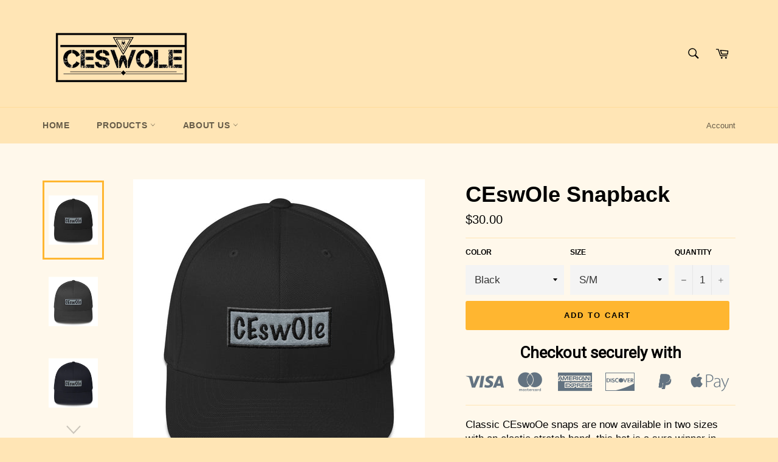

--- FILE ---
content_type: text/javascript
request_url: https://cdn.shopify.com/s/files/1/2233/5399/t/1/assets/trust_hero_21230109.js?772206&shop=ceswole.myshopify.com
body_size: -59
content:
!function(e,r){"use strict";function t(e){if("undefined"==typeof jQuery||1===parseInt(jQuery.fn.jquery)&&parseFloat(jQuery.fn.jquery.replace(/^1\./,""))<10){var t=r.getElementsByTagName("head")[0],a=r.createElement("script");a.src=("https:"==r.location.protocol?"https://":"http://")+"ajax.googleapis.com/ajax/libs/jquery/1.12.0/jquery.min.js",a.type="text/javascript",a.onload=a.onreadystatechange=function(){a.readyState?"complete"!==a.readyState&&"loaded"!==a.readyState||(a.onreadystatechange=null,e(jQuery.noConflict(!0))):e(jQuery.noConflict(!0))},t.appendChild(a)}else e(jQuery)}t(function(e){function t(e){var t=r.head,a=r.createElement("link");a.id="ba_google_fonts_link",a.type="text/css",a.rel="stylesheet",a.href="https://fonts.googleapis.com/css?family="+e,t.appendChild(a)}e("head").append("<style type='text/css'>div.ba-trust-wrapper{  padding-top:15px;  text-align: center;}div.ba-trust-wrapper h3{      color: #000000;        font-size: 26px;    font-family: Roboto;}div.ba-trust-wrapper ul{  margin:0px;  padding:0px;}div.ba-trust-wrapper i{      font-size: 32px;        color: #637381  }div.ba-trust-wrapper ul li{  display:inline-block;  padding-right:10px;}</style>");var a=e('form[action*="/cart/add"]').first();if(0==e(".ba-trust-wrapper").length){var i="<div class='ba-trust-wrapper'><h3>Checkout securely with</h3>";i+="<ul>",i+="<li><i class='pf pf-visa'></i></li>",i+="<li><i class='pf pf-mastercard-alt'></i></li>",i+="<li><i class='pf pf-american-express'></i></li>",i+="<li><i class='pf pf-discover'></i></li>",i+="<li><i class='pf pf-paypal-alt'></i></li>",i+="<li><i class='pf pf-apple-pay'></i></li>",i+="</ul></div>",a.after(i)}var s="Roboto",l=[];e(r).find('link[href*="https://fonts.googleapis.com/css?family="]').each(function(){e(this).attr("href").split("=")[1].includes(s)&&l.push(!0)}),l.includes(!0)||t(s)})}(window,document);